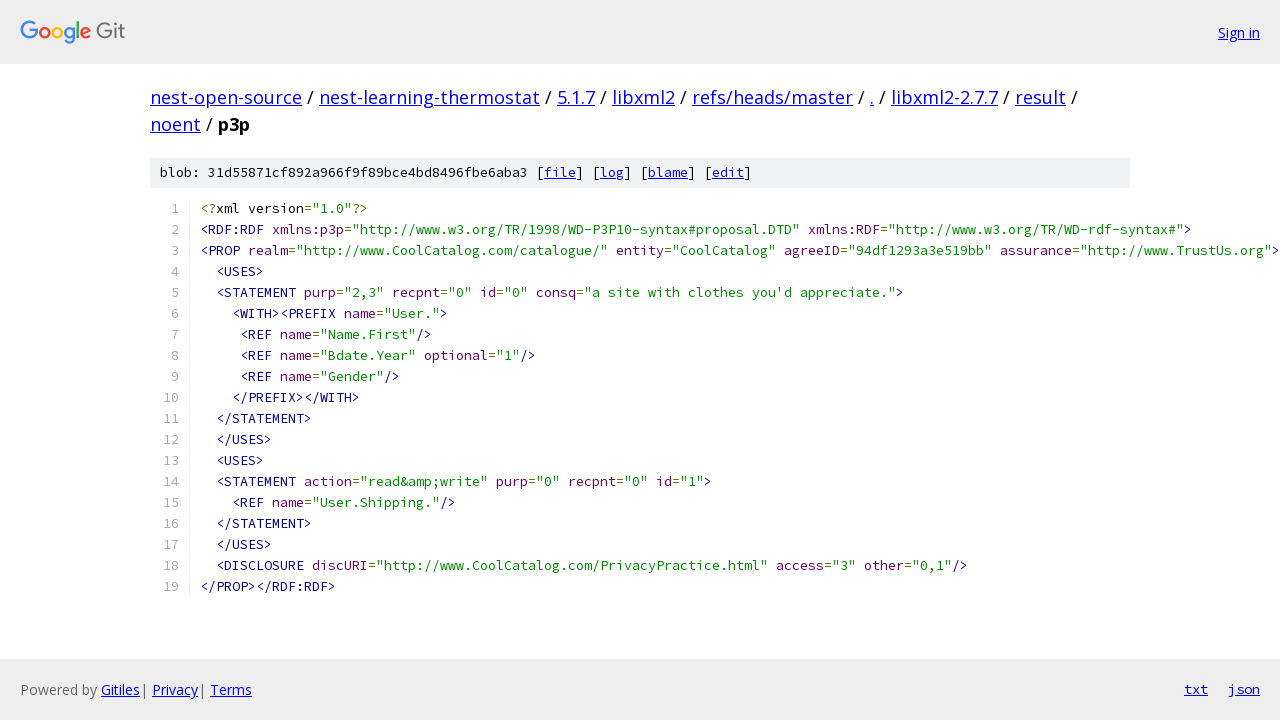

--- FILE ---
content_type: text/html; charset=utf-8
request_url: https://nest-open-source.googlesource.com/nest-learning-thermostat/5.1.7/libxml2/+/refs/heads/master/libxml2-2.7.7/result/noent/p3p
body_size: 1643
content:
<!DOCTYPE html><html lang="en"><head><meta charset="utf-8"><meta name="viewport" content="width=device-width, initial-scale=1"><title>libxml2-2.7.7/result/noent/p3p - nest-learning-thermostat/5.1.7/libxml2 - Git at Google</title><link rel="stylesheet" type="text/css" href="/+static/base.css"><link rel="stylesheet" type="text/css" href="/+static/prettify/prettify.css"><!-- default customHeadTagPart --></head><body class="Site"><header class="Site-header"><div class="Header"><a class="Header-image" href="/"><img src="//www.gstatic.com/images/branding/lockups/2x/lockup_git_color_108x24dp.png" width="108" height="24" alt="Google Git"></a><div class="Header-menu"> <a class="Header-menuItem" href="https://accounts.google.com/AccountChooser?faa=1&amp;continue=https://nest-open-source.googlesource.com/login/nest-learning-thermostat/5.1.7/libxml2/%2B/refs/heads/master/libxml2-2.7.7/result/noent/p3p">Sign in</a> </div></div></header><div class="Site-content"><div class="Container "><div class="Breadcrumbs"><a class="Breadcrumbs-crumb" href="/?format=HTML">nest-open-source</a> / <a class="Breadcrumbs-crumb" href="/nest-learning-thermostat/">nest-learning-thermostat</a> / <a class="Breadcrumbs-crumb" href="/nest-learning-thermostat/5.1.7/">5.1.7</a> / <a class="Breadcrumbs-crumb" href="/nest-learning-thermostat/5.1.7/libxml2/">libxml2</a> / <a class="Breadcrumbs-crumb" href="/nest-learning-thermostat/5.1.7/libxml2/+/refs/heads/master">refs/heads/master</a> / <a class="Breadcrumbs-crumb" href="/nest-learning-thermostat/5.1.7/libxml2/+/refs/heads/master/">.</a> / <a class="Breadcrumbs-crumb" href="/nest-learning-thermostat/5.1.7/libxml2/+/refs/heads/master/libxml2-2.7.7">libxml2-2.7.7</a> / <a class="Breadcrumbs-crumb" href="/nest-learning-thermostat/5.1.7/libxml2/+/refs/heads/master/libxml2-2.7.7/result">result</a> / <a class="Breadcrumbs-crumb" href="/nest-learning-thermostat/5.1.7/libxml2/+/refs/heads/master/libxml2-2.7.7/result/noent">noent</a> / <span class="Breadcrumbs-crumb">p3p</span></div><div class="u-sha1 u-monospace BlobSha1">blob: 31d55871cf892a966f9f89bce4bd8496fbe6aba3 [<a href="/nest-learning-thermostat/5.1.7/libxml2/+/refs/heads/master/libxml2-2.7.7/result/noent/p3p">file</a>] [<a href="/nest-learning-thermostat/5.1.7/libxml2/+log/refs/heads/master/libxml2-2.7.7/result/noent/p3p">log</a>] [<a href="/nest-learning-thermostat/5.1.7/libxml2/+blame/refs/heads/master/libxml2-2.7.7/result/noent/p3p">blame</a>] [<a href="https://nest-open-source-review.googlesource.com/admin/repos/edit/repo/nest-learning-thermostat/5.1.7/libxml2/branch/refs/heads/master/file/libxml2-2.7.7/result/noent/p3p">edit</a>]</div><table class="FileContents"><tr class="u-pre u-monospace FileContents-line"><td class="u-lineNum u-noSelect FileContents-lineNum" data-line-number="1"></td><td class="FileContents-lineContents" id="1"><span class="pun">&lt;?</span><span class="pln">xml version</span><span class="pun">=</span><span class="str">&quot;1.0&quot;</span><span class="pun">?&gt;</span></td></tr><tr class="u-pre u-monospace FileContents-line"><td class="u-lineNum u-noSelect FileContents-lineNum" data-line-number="2"></td><td class="FileContents-lineContents" id="2"><span class="tag">&lt;RDF:RDF</span><span class="pln"> </span><span class="atn">xmlns:p3p</span><span class="pun">=</span><span class="atv">&quot;http://www.w3.org/TR/1998/WD-P3P10-syntax#proposal.DTD&quot;</span><span class="pln"> </span><span class="atn">xmlns:RDF</span><span class="pun">=</span><span class="atv">&quot;http://www.w3.org/TR/WD-rdf-syntax#&quot;</span><span class="tag">&gt;</span></td></tr><tr class="u-pre u-monospace FileContents-line"><td class="u-lineNum u-noSelect FileContents-lineNum" data-line-number="3"></td><td class="FileContents-lineContents" id="3"><span class="tag">&lt;PROP</span><span class="pln"> </span><span class="atn">realm</span><span class="pun">=</span><span class="atv">&quot;http://www.CoolCatalog.com/catalogue/&quot;</span><span class="pln"> </span><span class="atn">entity</span><span class="pun">=</span><span class="atv">&quot;CoolCatalog&quot;</span><span class="pln"> </span><span class="atn">agreeID</span><span class="pun">=</span><span class="atv">&quot;94df1293a3e519bb&quot;</span><span class="pln"> </span><span class="atn">assurance</span><span class="pun">=</span><span class="atv">&quot;http://www.TrustUs.org&quot;</span><span class="tag">&gt;</span></td></tr><tr class="u-pre u-monospace FileContents-line"><td class="u-lineNum u-noSelect FileContents-lineNum" data-line-number="4"></td><td class="FileContents-lineContents" id="4"><span class="pln">  </span><span class="tag">&lt;USES&gt;</span></td></tr><tr class="u-pre u-monospace FileContents-line"><td class="u-lineNum u-noSelect FileContents-lineNum" data-line-number="5"></td><td class="FileContents-lineContents" id="5"><span class="pln">  </span><span class="tag">&lt;STATEMENT</span><span class="pln"> </span><span class="atn">purp</span><span class="pun">=</span><span class="atv">&quot;2,3&quot;</span><span class="pln"> </span><span class="atn">recpnt</span><span class="pun">=</span><span class="atv">&quot;0&quot;</span><span class="pln"> </span><span class="atn">id</span><span class="pun">=</span><span class="atv">&quot;0&quot;</span><span class="pln"> </span><span class="atn">consq</span><span class="pun">=</span><span class="atv">&quot;a site with clothes you&#39;d appreciate.&quot;</span><span class="tag">&gt;</span></td></tr><tr class="u-pre u-monospace FileContents-line"><td class="u-lineNum u-noSelect FileContents-lineNum" data-line-number="6"></td><td class="FileContents-lineContents" id="6"><span class="pln">    </span><span class="tag">&lt;WITH&gt;&lt;PREFIX</span><span class="pln"> </span><span class="atn">name</span><span class="pun">=</span><span class="atv">&quot;User.&quot;</span><span class="tag">&gt;</span></td></tr><tr class="u-pre u-monospace FileContents-line"><td class="u-lineNum u-noSelect FileContents-lineNum" data-line-number="7"></td><td class="FileContents-lineContents" id="7"><span class="pln">     </span><span class="tag">&lt;REF</span><span class="pln"> </span><span class="atn">name</span><span class="pun">=</span><span class="atv">&quot;Name.First&quot;</span><span class="tag">/&gt;</span></td></tr><tr class="u-pre u-monospace FileContents-line"><td class="u-lineNum u-noSelect FileContents-lineNum" data-line-number="8"></td><td class="FileContents-lineContents" id="8"><span class="pln">     </span><span class="tag">&lt;REF</span><span class="pln"> </span><span class="atn">name</span><span class="pun">=</span><span class="atv">&quot;Bdate.Year&quot;</span><span class="pln"> </span><span class="atn">optional</span><span class="pun">=</span><span class="atv">&quot;1&quot;</span><span class="tag">/&gt;</span></td></tr><tr class="u-pre u-monospace FileContents-line"><td class="u-lineNum u-noSelect FileContents-lineNum" data-line-number="9"></td><td class="FileContents-lineContents" id="9"><span class="pln">     </span><span class="tag">&lt;REF</span><span class="pln"> </span><span class="atn">name</span><span class="pun">=</span><span class="atv">&quot;Gender&quot;</span><span class="tag">/&gt;</span></td></tr><tr class="u-pre u-monospace FileContents-line"><td class="u-lineNum u-noSelect FileContents-lineNum" data-line-number="10"></td><td class="FileContents-lineContents" id="10"><span class="pln">    </span><span class="tag">&lt;/PREFIX&gt;&lt;/WITH&gt;</span></td></tr><tr class="u-pre u-monospace FileContents-line"><td class="u-lineNum u-noSelect FileContents-lineNum" data-line-number="11"></td><td class="FileContents-lineContents" id="11"><span class="pln">  </span><span class="tag">&lt;/STATEMENT&gt;</span></td></tr><tr class="u-pre u-monospace FileContents-line"><td class="u-lineNum u-noSelect FileContents-lineNum" data-line-number="12"></td><td class="FileContents-lineContents" id="12"><span class="pln">  </span><span class="tag">&lt;/USES&gt;</span></td></tr><tr class="u-pre u-monospace FileContents-line"><td class="u-lineNum u-noSelect FileContents-lineNum" data-line-number="13"></td><td class="FileContents-lineContents" id="13"><span class="pln">  </span><span class="tag">&lt;USES&gt;</span></td></tr><tr class="u-pre u-monospace FileContents-line"><td class="u-lineNum u-noSelect FileContents-lineNum" data-line-number="14"></td><td class="FileContents-lineContents" id="14"><span class="pln">  </span><span class="tag">&lt;STATEMENT</span><span class="pln"> </span><span class="atn">action</span><span class="pun">=</span><span class="atv">&quot;read&amp;amp;write&quot;</span><span class="pln"> </span><span class="atn">purp</span><span class="pun">=</span><span class="atv">&quot;0&quot;</span><span class="pln"> </span><span class="atn">recpnt</span><span class="pun">=</span><span class="atv">&quot;0&quot;</span><span class="pln"> </span><span class="atn">id</span><span class="pun">=</span><span class="atv">&quot;1&quot;</span><span class="tag">&gt;</span></td></tr><tr class="u-pre u-monospace FileContents-line"><td class="u-lineNum u-noSelect FileContents-lineNum" data-line-number="15"></td><td class="FileContents-lineContents" id="15"><span class="pln">    </span><span class="tag">&lt;REF</span><span class="pln"> </span><span class="atn">name</span><span class="pun">=</span><span class="atv">&quot;User.Shipping.&quot;</span><span class="tag">/&gt;</span></td></tr><tr class="u-pre u-monospace FileContents-line"><td class="u-lineNum u-noSelect FileContents-lineNum" data-line-number="16"></td><td class="FileContents-lineContents" id="16"><span class="pln">  </span><span class="tag">&lt;/STATEMENT&gt;</span></td></tr><tr class="u-pre u-monospace FileContents-line"><td class="u-lineNum u-noSelect FileContents-lineNum" data-line-number="17"></td><td class="FileContents-lineContents" id="17"><span class="pln">  </span><span class="tag">&lt;/USES&gt;</span></td></tr><tr class="u-pre u-monospace FileContents-line"><td class="u-lineNum u-noSelect FileContents-lineNum" data-line-number="18"></td><td class="FileContents-lineContents" id="18"><span class="pln">  </span><span class="tag">&lt;DISCLOSURE</span><span class="pln"> </span><span class="atn">discURI</span><span class="pun">=</span><span class="atv">&quot;http://www.CoolCatalog.com/PrivacyPractice.html&quot;</span><span class="pln"> </span><span class="atn">access</span><span class="pun">=</span><span class="atv">&quot;3&quot;</span><span class="pln"> </span><span class="atn">other</span><span class="pun">=</span><span class="atv">&quot;0,1&quot;</span><span class="tag">/&gt;</span></td></tr><tr class="u-pre u-monospace FileContents-line"><td class="u-lineNum u-noSelect FileContents-lineNum" data-line-number="19"></td><td class="FileContents-lineContents" id="19"><span class="tag">&lt;/PROP&gt;&lt;/RDF:RDF&gt;</span></td></tr></table><script nonce="wAc2jPg6qo7Qxs6jo-Ne-A">for (let lineNumEl of document.querySelectorAll('td.u-lineNum')) {lineNumEl.onclick = () => {window.location.hash = `#${lineNumEl.getAttribute('data-line-number')}`;};}</script></div> <!-- Container --></div> <!-- Site-content --><footer class="Site-footer"><div class="Footer"><span class="Footer-poweredBy">Powered by <a href="https://gerrit.googlesource.com/gitiles/">Gitiles</a>| <a href="https://policies.google.com/privacy">Privacy</a>| <a href="https://policies.google.com/terms">Terms</a></span><span class="Footer-formats"><a class="u-monospace Footer-formatsItem" href="?format=TEXT">txt</a> <a class="u-monospace Footer-formatsItem" href="?format=JSON">json</a></span></div></footer></body></html>